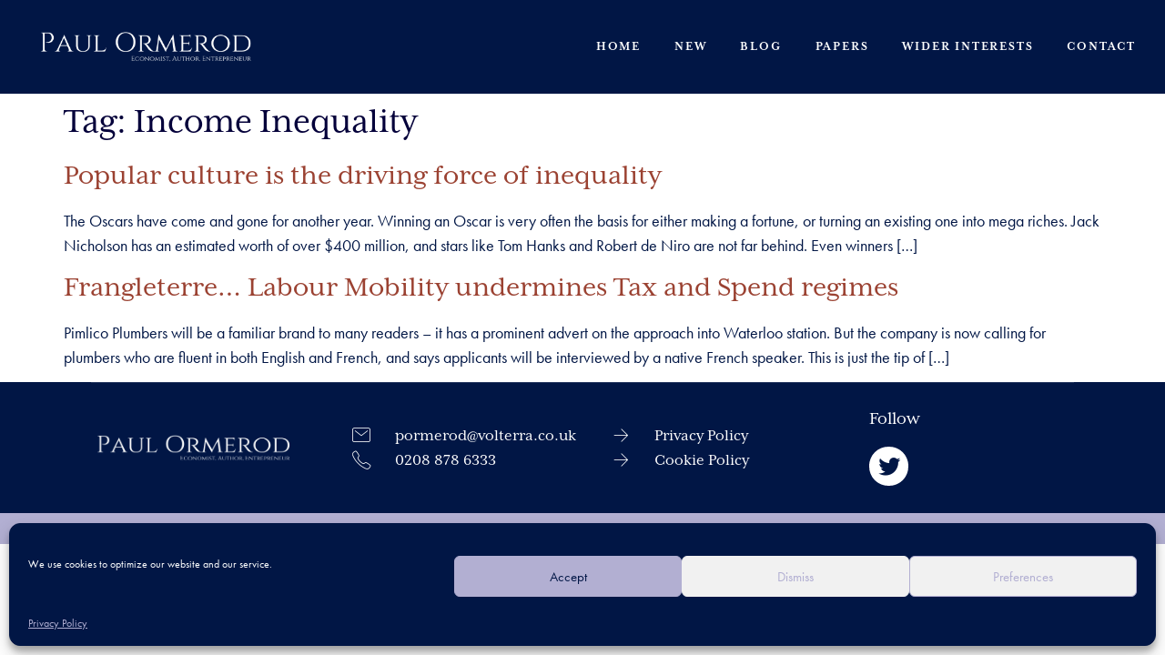

--- FILE ---
content_type: text/css
request_url: https://paulormerod.com/wp-content/uploads/elementor/css/post-5.css?ver=1751901346
body_size: 412
content:
.elementor-kit-5{--e-global-color-primary:#04003A;--e-global-color-secondary:#000000;--e-global-color-text:#000000;--e-global-color-accent:#30ADBC;--e-global-color-be718b0:#FFFFFF;--e-global-color-47ad090:#011645;--e-global-color-a4dc33b:#B2AFD2;--e-global-color-34d36a6:#F2F2F2;--e-global-typography-primary-font-family:"mrs-eaves-xl-serif";--e-global-typography-primary-font-weight:600;--e-global-typography-secondary-font-family:"mrs-eaves-xl-serif";--e-global-typography-secondary-font-weight:400;--e-global-typography-text-font-family:"Average";--e-global-typography-text-font-weight:400;--e-global-typography-accent-font-family:"mr-eaves-sans";--e-global-typography-accent-font-weight:500;color:var( --e-global-color-secondary );font-family:"futura-pt", Sans-serif;font-size:18px;}.elementor-kit-5 e-page-transition{background-color:#FFBC7D;}.elementor-kit-5 a{color:var( --e-global-color-accent );}.elementor-kit-5 a:hover{color:var( --e-global-color-a4dc33b );}.elementor-kit-5 h1{color:var( --e-global-color-primary );font-family:"mrs-eaves-xl-serif", Sans-serif;}.elementor-kit-5 h2{font-family:"mrs-eaves-xl-serif", Sans-serif;}.elementor-kit-5 h3{font-family:"mrs-eaves-xl-serif", Sans-serif;}.elementor-kit-5 h4{font-family:"mrs-eaves-xl-serif", Sans-serif;}.elementor-kit-5 h5{font-family:"mrs-eaves-xl-serif", Sans-serif;}.elementor-kit-5 h6{font-family:"mrs-eaves-xl-serif", Sans-serif;}.elementor-section.elementor-section-boxed > .elementor-container{max-width:1140px;}.e-con{--container-max-width:1140px;}.elementor-widget:not(:last-child){margin-block-end:20px;}.elementor-element{--widgets-spacing:20px 20px;}{}h1.entry-title{display:var(--page-title-display);}@media(max-width:1024px){.elementor-section.elementor-section-boxed > .elementor-container{max-width:1024px;}.e-con{--container-max-width:1024px;}}@media(max-width:767px){.elementor-section.elementor-section-boxed > .elementor-container{max-width:767px;}.e-con{--container-max-width:767px;}}/* Start custom CSS */.elementor-kit-5 a {
    color: #9B4232;
}/* End custom CSS */

--- FILE ---
content_type: text/css
request_url: https://paulormerod.com/wp-content/uploads/elementor/css/post-22.css?ver=1751901347
body_size: 1274
content:
.elementor-22 .elementor-element.elementor-element-172b958e:not(.elementor-motion-effects-element-type-background), .elementor-22 .elementor-element.elementor-element-172b958e > .elementor-motion-effects-container > .elementor-motion-effects-layer{background-color:#011645;}.elementor-22 .elementor-element.elementor-element-172b958e{transition:all 400ms;}.elementor-22 .elementor-element.elementor-element-172b958e > .elementor-background-overlay{transition:background 0.3s, border-radius 0.3s, opacity 0.3s;}.elementor-22 .elementor-element.elementor-element-5e59b70f{transition:all 400ms;}.elementor-22 .elementor-element.elementor-element-758b2f8b{margin-top:0px;margin-bottom:0px;transition:all 400ms;}.elementor-22 .elementor-element.elementor-element-4b4828dc > .elementor-element-populated{padding:0px 30px 0px 30px;}.elementor-22 .elementor-element.elementor-element-4b4828dc{transition:all 400ms;}.elementor-22 .elementor-element.elementor-element-1b67828f{--divider-border-style:solid;--divider-color:#FFFFFF1F;--divider-border-width:1px;}.elementor-22 .elementor-element.elementor-element-1b67828f .elementor-widget-container{transition:all 400ms;}.elementor-22 .elementor-element.elementor-element-1b67828f .elementor-divider-separator{width:100%;}.elementor-22 .elementor-element.elementor-element-1b67828f .elementor-divider{padding-block-start:0px;padding-block-end:0px;}.elementor-22 .elementor-element.elementor-element-3b29dd8{margin-top:0px;margin-bottom:0px;padding:0px 0px 0px 0px;transition:all 400ms;}.elementor-bc-flex-widget .elementor-22 .elementor-element.elementor-element-5ae487e.elementor-column .elementor-widget-wrap{align-items:center;}.elementor-22 .elementor-element.elementor-element-5ae487e.elementor-column.elementor-element[data-element_type="column"] > .elementor-widget-wrap.elementor-element-populated{align-content:center;align-items:center;}.elementor-22 .elementor-element.elementor-element-5ae487e{transition:all 400ms;}.elementor-22 .elementor-element.elementor-element-4476835 .elementor-widget-container{transition:all 400ms;}.elementor-22 .elementor-element.elementor-element-4476835 img{width:100%;max-width:100%;height:37px;}.elementor-bc-flex-widget .elementor-22 .elementor-element.elementor-element-1f29923.elementor-column .elementor-widget-wrap{align-items:center;}.elementor-22 .elementor-element.elementor-element-1f29923.elementor-column.elementor-element[data-element_type="column"] > .elementor-widget-wrap.elementor-element-populated{align-content:center;align-items:center;}.elementor-22 .elementor-element.elementor-element-1f29923{transition:all 400ms;}.elementor-22 .elementor-element.elementor-element-62b7d6e > .elementor-widget-container{margin:0px 0px 0px 0px;padding:0px 0px 0px 0px;}.elementor-22 .elementor-element.elementor-element-62b7d6e .elementor-widget-container{transition:all 400ms;}.elementor-22 .elementor-element.elementor-element-62b7d6e .elementor-icon-list-items:not(.elementor-inline-items) .elementor-icon-list-item:not(:last-child){padding-bottom:calc(0px/2);}.elementor-22 .elementor-element.elementor-element-62b7d6e .elementor-icon-list-items:not(.elementor-inline-items) .elementor-icon-list-item:not(:first-child){margin-top:calc(0px/2);}.elementor-22 .elementor-element.elementor-element-62b7d6e .elementor-icon-list-items.elementor-inline-items .elementor-icon-list-item{margin-right:calc(0px/2);margin-left:calc(0px/2);}.elementor-22 .elementor-element.elementor-element-62b7d6e .elementor-icon-list-items.elementor-inline-items{margin-right:calc(-0px/2);margin-left:calc(-0px/2);}body.rtl .elementor-22 .elementor-element.elementor-element-62b7d6e .elementor-icon-list-items.elementor-inline-items .elementor-icon-list-item:after{left:calc(-0px/2);}body:not(.rtl) .elementor-22 .elementor-element.elementor-element-62b7d6e .elementor-icon-list-items.elementor-inline-items .elementor-icon-list-item:after{right:calc(-0px/2);}.elementor-22 .elementor-element.elementor-element-62b7d6e .elementor-icon-list-icon i{color:#FFFFFF;transition:color 0.3s;}.elementor-22 .elementor-element.elementor-element-62b7d6e .elementor-icon-list-icon svg{fill:#FFFFFF;transition:fill 0.3s;}.elementor-22 .elementor-element.elementor-element-62b7d6e{--e-icon-list-icon-size:24px;--e-icon-list-icon-align:left;--e-icon-list-icon-margin:0 calc(var(--e-icon-list-icon-size, 1em) * 0.25) 0 0;--icon-vertical-offset:0px;}.elementor-22 .elementor-element.elementor-element-62b7d6e .elementor-icon-list-icon{padding-right:14px;}.elementor-22 .elementor-element.elementor-element-62b7d6e .elementor-icon-list-item > .elementor-icon-list-text, .elementor-22 .elementor-element.elementor-element-62b7d6e .elementor-icon-list-item > a{font-family:"mrs-eaves-xl-serif", Sans-serif;}.elementor-22 .elementor-element.elementor-element-62b7d6e .elementor-icon-list-text{color:#FFFFFF;transition:color 0.3s;}.elementor-bc-flex-widget .elementor-22 .elementor-element.elementor-element-a6d5a68.elementor-column .elementor-widget-wrap{align-items:center;}.elementor-22 .elementor-element.elementor-element-a6d5a68.elementor-column.elementor-element[data-element_type="column"] > .elementor-widget-wrap.elementor-element-populated{align-content:center;align-items:center;}.elementor-22 .elementor-element.elementor-element-a6d5a68{transition:all 400ms;}.elementor-22 .elementor-element.elementor-element-8b69e92 > .elementor-widget-container{margin:0px 0px 0px 0px;padding:0px 0px 0px 0px;}.elementor-22 .elementor-element.elementor-element-8b69e92 .elementor-widget-container{transition:all 400ms;}.elementor-22 .elementor-element.elementor-element-8b69e92 .elementor-icon-list-items:not(.elementor-inline-items) .elementor-icon-list-item:not(:last-child){padding-bottom:calc(0px/2);}.elementor-22 .elementor-element.elementor-element-8b69e92 .elementor-icon-list-items:not(.elementor-inline-items) .elementor-icon-list-item:not(:first-child){margin-top:calc(0px/2);}.elementor-22 .elementor-element.elementor-element-8b69e92 .elementor-icon-list-items.elementor-inline-items .elementor-icon-list-item{margin-right:calc(0px/2);margin-left:calc(0px/2);}.elementor-22 .elementor-element.elementor-element-8b69e92 .elementor-icon-list-items.elementor-inline-items{margin-right:calc(-0px/2);margin-left:calc(-0px/2);}body.rtl .elementor-22 .elementor-element.elementor-element-8b69e92 .elementor-icon-list-items.elementor-inline-items .elementor-icon-list-item:after{left:calc(-0px/2);}body:not(.rtl) .elementor-22 .elementor-element.elementor-element-8b69e92 .elementor-icon-list-items.elementor-inline-items .elementor-icon-list-item:after{right:calc(-0px/2);}.elementor-22 .elementor-element.elementor-element-8b69e92 .elementor-icon-list-icon i{color:#FFFFFF;transition:color 0.3s;}.elementor-22 .elementor-element.elementor-element-8b69e92 .elementor-icon-list-icon svg{fill:#FFFFFF;transition:fill 0.3s;}.elementor-22 .elementor-element.elementor-element-8b69e92{--e-icon-list-icon-size:24px;--e-icon-list-icon-align:left;--e-icon-list-icon-margin:0 calc(var(--e-icon-list-icon-size, 1em) * 0.25) 0 0;--icon-vertical-offset:0px;}.elementor-22 .elementor-element.elementor-element-8b69e92 .elementor-icon-list-icon{padding-right:14px;}.elementor-22 .elementor-element.elementor-element-8b69e92 .elementor-icon-list-item > .elementor-icon-list-text, .elementor-22 .elementor-element.elementor-element-8b69e92 .elementor-icon-list-item > a{font-family:"mrs-eaves-xl-serif", Sans-serif;}.elementor-22 .elementor-element.elementor-element-8b69e92 .elementor-icon-list-text{color:#FFFFFF;transition:color 0.3s;}.elementor-22 .elementor-element.elementor-element-c7c03c1{transition:all 400ms;}.elementor-22 .elementor-element.elementor-element-2fe58a52 > .elementor-widget-container{margin:0px 0px 0px 0px;}.elementor-22 .elementor-element.elementor-element-2fe58a52 .elementor-widget-container{transition:all 400ms;}.elementor-22 .elementor-element.elementor-element-2fe58a52{text-align:left;}.elementor-22 .elementor-element.elementor-element-bdfa78f .elementor-repeater-item-c80738b.elementor-social-icon{background-color:#FFFFFF;}.elementor-22 .elementor-element.elementor-element-bdfa78f .elementor-repeater-item-c80738b.elementor-social-icon i{color:#011645;}.elementor-22 .elementor-element.elementor-element-bdfa78f .elementor-repeater-item-c80738b.elementor-social-icon svg{fill:#011645;}.elementor-22 .elementor-element.elementor-element-bdfa78f{--grid-template-columns:repeat(0, auto);--icon-size:24px;--grid-column-gap:15px;--grid-row-gap:0px;}.elementor-22 .elementor-element.elementor-element-bdfa78f .elementor-widget-container{text-align:left;transition:all 400ms;}.elementor-22 .elementor-element.elementor-element-bdfa78f .elementor-social-icon{--icon-padding:0.4em;}.elementor-22 .elementor-element.elementor-element-dcef494:not(.elementor-motion-effects-element-type-background), .elementor-22 .elementor-element.elementor-element-dcef494 > .elementor-motion-effects-container > .elementor-motion-effects-layer{background-color:var( --e-global-color-a4dc33b );}.elementor-22 .elementor-element.elementor-element-dcef494{transition:all 400ms;}.elementor-22 .elementor-element.elementor-element-dcef494 > .elementor-background-overlay{transition:background 0.3s, border-radius 0.3s, opacity 0.3s;}.elementor-22 .elementor-element.elementor-element-c54f4f0{transition:all 400ms;}.elementor-22 .elementor-element.elementor-element-cbaeeda .elementor-widget-container{transition:all 400ms;}.elementor-22 .elementor-element.elementor-element-cbaeeda{text-align:center;}.elementor-22 .elementor-element.elementor-element-cbaeeda .elementor-heading-title{color:var( --e-global-color-47ad090 );font-size:14px;font-weight:500;text-transform:uppercase;letter-spacing:2px;}.elementor-theme-builder-content-area{height:400px;}.elementor-location-header:before, .elementor-location-footer:before{content:"";display:table;clear:both;}@media(max-width:1024px){.elementor-22 .elementor-element.elementor-element-3b29dd8{padding:8px 0px 0px 0px;}.elementor-22 .elementor-element.elementor-element-62b7d6e .elementor-icon-list-item > .elementor-icon-list-text, .elementor-22 .elementor-element.elementor-element-62b7d6e .elementor-icon-list-item > a{font-size:14px;}.elementor-22 .elementor-element.elementor-element-8b69e92 .elementor-icon-list-item > .elementor-icon-list-text, .elementor-22 .elementor-element.elementor-element-8b69e92 .elementor-icon-list-item > a{font-size:14px;}}@media(max-width:767px){.elementor-22 .elementor-element.elementor-element-5ae487e{width:100%;}.elementor-22 .elementor-element.elementor-element-1f29923{width:100%;}.elementor-22 .elementor-element.elementor-element-a6d5a68{width:100%;}.elementor-22 .elementor-element.elementor-element-8b69e92{--e-icon-list-icon-align:left;--e-icon-list-icon-margin:0 calc(var(--e-icon-list-icon-size, 1em) * 0.25) 0 0;}.elementor-22 .elementor-element.elementor-element-c7c03c1{width:100%;}.elementor-22 .elementor-element.elementor-element-c7c03c1 > .elementor-element-populated{margin:0px 0px 0px 0px;--e-column-margin-right:0px;--e-column-margin-left:0px;padding:0px 0px 020px 0px;}.elementor-22 .elementor-element.elementor-element-2fe58a52{text-align:center;}.elementor-22 .elementor-element.elementor-element-bdfa78f .elementor-widget-container{text-align:center;}.elementor-22 .elementor-element.elementor-element-bdfa78f > .elementor-widget-container{margin:0px 0px 0px 0px;padding:0px 25px 0px 0px;}}@media(max-width:1024px) and (min-width:768px){.elementor-22 .elementor-element.elementor-element-5ae487e{width:33.33%;}.elementor-22 .elementor-element.elementor-element-1f29923{width:33.33%;}.elementor-22 .elementor-element.elementor-element-a6d5a68{width:33.33%;}.elementor-22 .elementor-element.elementor-element-c7c03c1{width:33.33%;}}/* Start custom CSS for section, class: .elementor-element-172b958e */.elementor-22 .elementor-element.elementor-element-172b958e a {
    color: #fff;
}
.elementor-22 .elementor-element.elementor-element-172b958e h5 {
    color: #fff;
}
.elementor-22 .elementor-element.elementor-element-172b958e p{
    color: white;
}/* End custom CSS */